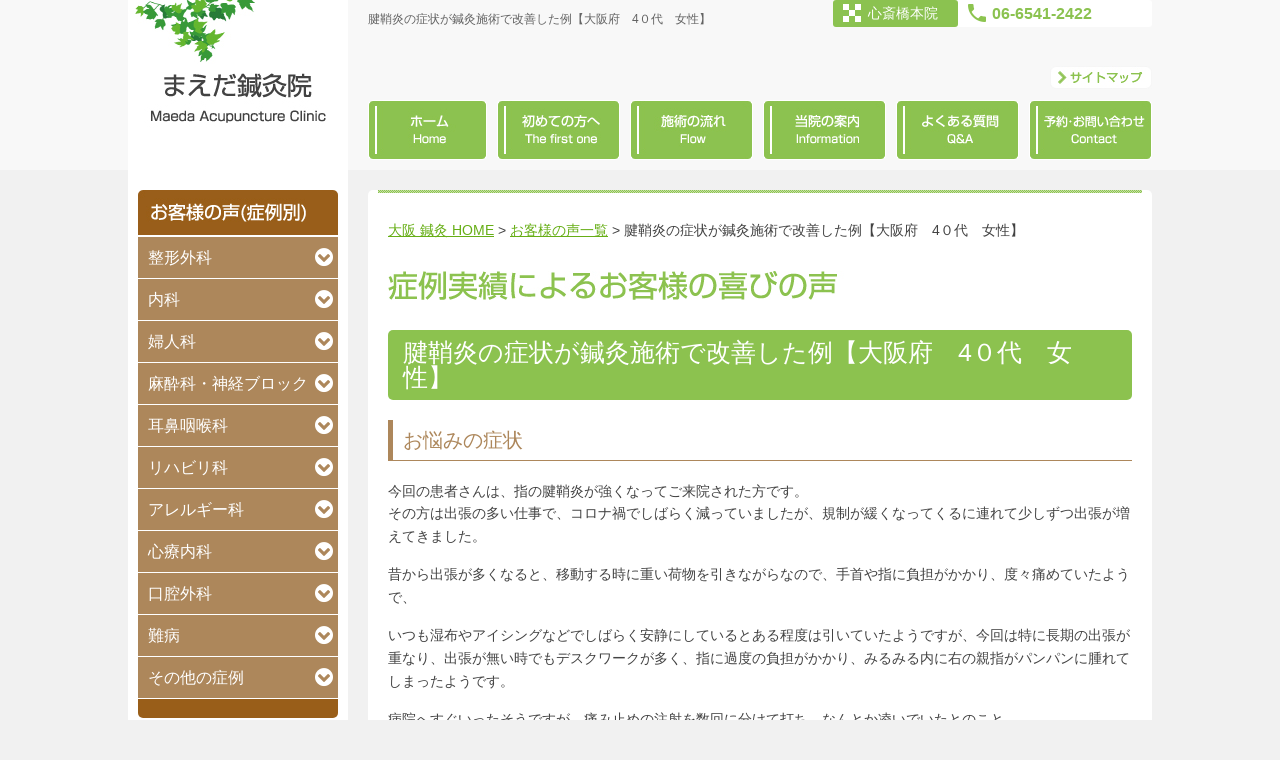

--- FILE ---
content_type: text/html; charset=UTF-8
request_url: http://www.maedashinkyuuin.com/voice/3329
body_size: 9047
content:
<!DOCTYPE html>
<html lang="ja">
<head><!-- sakura -->
<!-- Google Tag Manager -->
<script>(function(w,d,s,l,i){w[l]=w[l]||[];w[l].push({'gtm.start':
new Date().getTime(),event:'gtm.js'});var f=d.getElementsByTagName(s)[0],
j=d.createElement(s),dl=l!='dataLayer'?'&l='+l:'';j.async=true;j.src=
'https://www.googletagmanager.com/gtm.js?id='+i+dl;f.parentNode.insertBefore(j,f);
})(window,document,'script','dataLayer','GTM-PH6R7FS');</script>
<!-- End Google Tag Manager -->
<meta charset="utf-8">
<!--[if IE]><meta http-equiv='X-UA-Compatible' content='IE=edge,chrome=1'><![endif]-->
<title>腱鞘炎の症状が鍼灸施術で改善した例【大阪府　4０代　女性】 大阪で鍼灸治療をお探しなら【まえだ鍼灸院】心斎橋</title>


<meta name="description" content="腱鞘炎の症状が鍼灸施術で改善した例【大阪府　4０代　女性】　鍼治療で部部的な治療だけでなく、トータルでケアができる鍼灸院です。口コミや圧倒的な顧客満足度からリピーターが続出しており、お客様から喜びの声を多く頂いております。大阪の上本町や四ツ橋、心斎橋、谷町六丁目、守口で鍼灸をお探しなら鍼灸治療専門のまえだ鍼灸院に、まずは気軽にご相談下さい。" />
<meta name="keywords" content="鍼灸,大阪,鍼灸治療,鍼治療,腰痛,美顔鍼,上本町,心斎橋,谷町六丁目,谷町6丁目,守口,まえだ鍼灸院" />
<meta http-equiv="content-style-type" content="text/css" />
<meta http-equiv="content-script-type" content="text/javascript" />
<!-- Google Tag Manager -->

<script>(function(w,d,s,l,i){w[l]=w[l]||[];w[l].push({'gtm.start':

new Date().getTime(),event:'gtm.js'});var f=d.getElementsByTagName(s)[0],

j=d.createElement(s),dl=l!='dataLayer'?'&l='+l:'';j.async=true;j.src=

'https://www.googletagmanager.com/gtm.js?id='+i+dl;f.parentNode.insertBefore(j,f);

})(window,document,'script','dataLayer','GTM-PWX5KC');</script>

<!-- End Google Tag Manager -->
<link rel="alternate" type="application/rss+xml" title="大阪で鍼灸治療をお探しなら【まえだ鍼灸院】心斎橋（RSS 2.0）" href="https://www.maedashinkyuuin.com/feed" />
<link rel="alternate" type="application/atom+xml" title="大阪で鍼灸治療をお探しなら【まえだ鍼灸院】心斎橋（Atom）" href="https://www.maedashinkyuuin.com/feed/atom" />
<link href="http://www.maedashinkyuuin.com/wp-content/themes/doke/css/font-awesome.css" rel="stylesheet">
<link href="http://www.maedashinkyuuin.com/wp-content/themes/doke/css/slick.css" rel="stylesheet">
<link href="http://www.maedashinkyuuin.com/wp-content/themes/doke/css/slick-theme.css" rel="stylesheet">
<link href="http://www.maedashinkyuuin.com/wp-content/themes/doke/css/common.css" rel="stylesheet" type="text/css" />
<link href="http://www.maedashinkyuuin.com/wp-content/themes/doke/css/page.css" rel="stylesheet" type="text/css" />
<script type="text/javascript" src="http://www.maedashinkyuuin.com/wp-content/themes/doke/js/jquery-1.11.0.min.js"></script>
<script type="text/javascript" src="http://www.maedashinkyuuin.com/wp-content/themes/doke/js/slick.min.js"></script>
<script type="text/javascript" src="http://www.maedashinkyuuin.com/wp-content/themes/doke/js/modernizr.custom.12691.js"></script>
<script type="text/javascript">
  $(function() {
    $('.slider').slick({
        dots: false,
        infinite: true,
        autoplay: true,
        autoplaySpeed: 4000,
        speed: 1000,
        slidesToShow: 1,
        adaptiveHeight: true,
        accessibility:true,
        arrows: true,
        prevArrow: '<img src="http://www.maedashinkyuuin.com/wp-content/themes/doke/images/common/prev.png" class="slide-arrow prev-arrow">',
        nextArrow: '<img src="http://www.maedashinkyuuin.com/wp-content/themes/doke/images/common/next.png" class="slide-arrow next-arrow">'
      });
  });
</script>
<!--[if lt IE 9]>
	<script src="http://www.maedashinkyuuin.com/wp-content/themes/doke/js/html5shiv.js"></script>
<![endif]-->
<!--[if gte IE 9]>
	<style type="text/css">
    .gradient {
       filter: none;
    }
	</style>
<![endif]-->
<link rel='dns-prefetch' href='//s.w.org' />
		<script type="text/javascript">
			window._wpemojiSettings = {"baseUrl":"https:\/\/s.w.org\/images\/core\/emoji\/11\/72x72\/","ext":".png","svgUrl":"https:\/\/s.w.org\/images\/core\/emoji\/11\/svg\/","svgExt":".svg","source":{"concatemoji":"http:\/\/www.maedashinkyuuin.com\/wp-includes\/js\/wp-emoji-release.min.js?ver=5.0.22"}};
			!function(e,a,t){var n,r,o,i=a.createElement("canvas"),p=i.getContext&&i.getContext("2d");function s(e,t){var a=String.fromCharCode;p.clearRect(0,0,i.width,i.height),p.fillText(a.apply(this,e),0,0);e=i.toDataURL();return p.clearRect(0,0,i.width,i.height),p.fillText(a.apply(this,t),0,0),e===i.toDataURL()}function c(e){var t=a.createElement("script");t.src=e,t.defer=t.type="text/javascript",a.getElementsByTagName("head")[0].appendChild(t)}for(o=Array("flag","emoji"),t.supports={everything:!0,everythingExceptFlag:!0},r=0;r<o.length;r++)t.supports[o[r]]=function(e){if(!p||!p.fillText)return!1;switch(p.textBaseline="top",p.font="600 32px Arial",e){case"flag":return s([55356,56826,55356,56819],[55356,56826,8203,55356,56819])?!1:!s([55356,57332,56128,56423,56128,56418,56128,56421,56128,56430,56128,56423,56128,56447],[55356,57332,8203,56128,56423,8203,56128,56418,8203,56128,56421,8203,56128,56430,8203,56128,56423,8203,56128,56447]);case"emoji":return!s([55358,56760,9792,65039],[55358,56760,8203,9792,65039])}return!1}(o[r]),t.supports.everything=t.supports.everything&&t.supports[o[r]],"flag"!==o[r]&&(t.supports.everythingExceptFlag=t.supports.everythingExceptFlag&&t.supports[o[r]]);t.supports.everythingExceptFlag=t.supports.everythingExceptFlag&&!t.supports.flag,t.DOMReady=!1,t.readyCallback=function(){t.DOMReady=!0},t.supports.everything||(n=function(){t.readyCallback()},a.addEventListener?(a.addEventListener("DOMContentLoaded",n,!1),e.addEventListener("load",n,!1)):(e.attachEvent("onload",n),a.attachEvent("onreadystatechange",function(){"complete"===a.readyState&&t.readyCallback()})),(n=t.source||{}).concatemoji?c(n.concatemoji):n.wpemoji&&n.twemoji&&(c(n.twemoji),c(n.wpemoji)))}(window,document,window._wpemojiSettings);
		</script>
		<style type="text/css">
img.wp-smiley,
img.emoji {
	display: inline !important;
	border: none !important;
	box-shadow: none !important;
	height: 1em !important;
	width: 1em !important;
	margin: 0 .07em !important;
	vertical-align: -0.1em !important;
	background: none !important;
	padding: 0 !important;
}
</style>
<link rel='stylesheet' id='wp-block-library-css'  href='http://www.maedashinkyuuin.com/wp-includes/css/dist/block-library/style.min.css?ver=5.0.22' type='text/css' media='all' />
<link rel='stylesheet' id='wp-pagenavi-css'  href='http://www.maedashinkyuuin.com/wp-content/plugins/wp-pagenavi/pagenavi-css.css?ver=2.70' type='text/css' media='all' />
<link rel='https://api.w.org/' href='https://www.maedashinkyuuin.com/wp-json/' />
<link rel="alternate" type="application/json+oembed" href="https://www.maedashinkyuuin.com/wp-json/oembed/1.0/embed?url=https%3A%2F%2Fwww.maedashinkyuuin.com%2Fvoice%2F3329" />
<link rel="alternate" type="text/xml+oembed" href="https://www.maedashinkyuuin.com/wp-json/oembed/1.0/embed?url=https%3A%2F%2Fwww.maedashinkyuuin.com%2Fvoice%2F3329&#038;format=xml" />
	<script type="text/javascript" src="http://maps.google.com/maps/api/js?sensor=false"></script>
	<style type="text/css">
        .entry-content img {max-width: 100000%; /* override */}
    </style> 
	<script>
  (function(i,s,o,g,r,a,m){i['GoogleAnalyticsObject']=r;i[r]=i[r]||function(){
  (i[r].q=i[r].q||[]).push(arguments)},i[r].l=1*new Date();a=s.createElement(o),
  m=s.getElementsByTagName(o)[0];a.async=1;a.src=g;m.parentNode.insertBefore(a,m)
  })(window,document,'script','//www.google-analytics.com/analytics.js','ga');

  ga('create', 'UA-65042796-1', 'auto');
  ga('send', 'pageview');

</script></head>
<body id="top">
<!-- Google Tag Manager (noscript) -->
<noscript><iframe src="https://www.googletagmanager.com/ns.html?id=GTM-PH6R7FS" height="0" width="0" style="display:none;visibility:hidden"></iframe></noscript>
<!-- End Google Tag Manager (noscript) -->
<!-- Google Tag Manager (noscript) -->

<noscript><iframe src="https://www.googletagmanager.com/ns.html?id=GTM-PWX5KC" height="0" width="0" style="display:none;visibility:hidden"></iframe></noscript>

<!-- End Google Tag Manager (noscript) -->
<!--▼header start▼-->
<div id="header">
  <header>
	<h1>
    腱鞘炎の症状が鍼灸施術で改善した例【大阪府　4０代　女性】<br />
          </h1>
    <p id="logo"><a href="https://www.maedashinkyuuin.com"><img src="http://www.maedashinkyuuin.com/wp-content/themes/doke/images/common/logo.jpg" alt="Maeda Acupuncture Clinic まえだ鍼灸院" /></a></p>
    <ul id="header_navi">
      <li class="h_navi02"><a href="https://www.maedashinkyuuin.com/sitemaps"><img src="http://www.maedashinkyuuin.com/wp-content/themes/doke/images/common/header-menu02.jpg" alt="サイトマップ" /></a></li>
    </ul>
    <div class="header-contact-wrap">
      <dl class="header-contact">
        <dt>心斎橋本院</dt>
        <dd>06-6541-2422</dd>
      </dl>
    </div>
    <!--▼navi start▼-->
    <nav>
      <ul>
        <li class="navi01"><a href="https://www.maedashinkyuuin.com/">ホーム</a></li>
        <li class="navi02"><a href="https://www.maedashinkyuuin.com/first">初めての方へ</a></li>
        <li class="navi03"><a href="https://www.maedashinkyuuin.com/flow">施術の流れ</a></li>
        <li class="navi04"><a href="https://www.maedashinkyuuin.com/clinic-info">当院の案内 </a></li>
        <li class="navi05"><a href="https://www.maedashinkyuuin.com/faq">よくある質問</a></li>
        <li class="navi06"><a href="https://www.maedashinkyuuin.com/contact">予約・お問い合わせ</a></li>
      </ul>
    </nav>
    <!--▲navi end▲-->
  </header>
</div>
<!--▲header end▲-->
<!--▼container start▼-->
<div id="container" class="clearfix">
  <!--▼right start▼-->
  <div id="right">
    <article id="voice" class="box">
      <div class="breadcrumbs">
    <!-- Breadcrumb NavXT 5.2.2 -->
<span property="itemListElement" typeof="ListItem"><a property="item" title="大阪で鍼灸治療をお探しなら【まえだ鍼灸院】心斎橋." href="https://www.maedashinkyuuin.com"><span property="name">大阪 鍼灸 HOME</span></a></span> &gt; <span property="itemListElement" typeof="ListItem"><a property="item" title="お客様の声一覧." href="https://www.maedashinkyuuin.com/voice" class="post post-voice-archive"><span property="name">お客様の声一覧</span></a></span> &gt; <span property="itemListElement" typeof="ListItem"><span property="name">腱鞘炎の症状が鍼灸施術で改善した例【大阪府　4０代　女性】</span></span>      </div>
      <h2><img src="http://www.maedashinkyuuin.com/wp-content/themes/doke/images/page/h2-voice.jpg" alt="症例実績によるお客様の喜びの声"></h2>
		<h3>腱鞘炎の症状が鍼灸施術で改善した例【大阪府　4０代　女性】</h3>
	<h4>お悩みの症状</h4>
	今回の患者さんは、指の腱鞘炎が強くなってご来院された方です。
<p/>
その方は出張の多い仕事で、コロナ禍でしばらく減っていましたが、規制が緩くなってくるに連れて少しずつ出張が増えてきました。
<p>
昔から出張が多くなると、移動する時に重い荷物を引きながらなので、手首や指に負担がかかり、度々痛めていたようで、
<p>
いつも湿布やアイシングなどでしばらく安静にしているとある程度は引いていたようですが、今回は特に長期の出張が重なり、出張が無い時でもデスクワークが多く、指に過度の負担がかかり、みるみる内に右の親指がパンパンに腫れてしまったようです。
<p/>
病院へすぐいったそうですが、痛み止めの注射を数回に分けて打ち、なんとか凌いでいたとのこと。
<p>
しかし、出張が入るにつれ、それだけでは効果が芳しくなくなり、
当院へ来院されました。	<h4>治療方法</h4>
	<p>1.カウンセリング・検査</p>
<p>2.脈診、舌診、腹診で体の状態の把握・症状と照らし合わせる。</p>
<p>3.ハリの説明を治療前に行う</p>
<p>4.上向きで手足と頭に数本ハリを打つ</p>
<p>5.抜いてうつ伏せになり、背中にハリを打つ</p>	<h4>当院での治療後の患者様の感想</h4>
	今回の症例は、一見使いすぎによることで出ている症状のように見えますが、
実はこの時期特有のものです。
<p>
日本は高温多湿の気候のため、梅雨や台風が多くなる時期は、湿気が非常に多くなります。
<p>
実はこの「湿気」が、関節を腫らす要因になると東洋医学では昔から言われていて、
「湿邪　（しつじゃ）」と呼ばれます。
<p>
その気候による要因と、急に増えた出張での荷物の移動などが、関節が強く腫れた要因となります。
<p>
病院ではもちろん痛み止めの注射や、湿布などで炎症を引かすようにします。
また、アイシングなども状態によっては効果的ではあるのですが、
実際に炎症を起こしてしまっている靭帯などの組織には、効果が出るのに時間がかかってしまいます。
<p>
これは、回復を促すために血流を上げるということが難しいためです。
<p/>
当院の鍼灸施術では、状態に応じて、「炎症を取る施術」、「痛めている靭帯の再生能力を高める施術」、「痛くて使えないことで弱ってしまった筋力をつけていく施術」などを組み合わせて行うことで、早期に改善が見られます。
<p>
今回の様に、パンパンに腫れた状態で病院へかかると、症状が軽減しても、使うとまた痛めてというのを繰り返してしまうため、元通りになるのに1～2年ほどかかる場合がほとんどです。
<p>
当院では、上記の施術内容を組み合わせてしていくことにより、それを半分以上の期間で改善させていく事が可能となっています。
<p/>
もちろん、先程の「湿邪」というのが根本的な原因となっていることが多いため、その「湿邪」を取り除く施術と、影響を受けにくくするための免疫向上も同時にしていきます。
<p>
今回の患者さんは、3カ月程で痛みをほとんど感じなくなり、初回から半年ほどでほぼ元通りになりました。
<p/>
このように、西洋医学的・東洋医学的にしっかりと病態を把握して施術をしていくと、より早く改善していきます。			<div class="btn"><a class="clearfix" href="http://www.maedashinkyuuin.com/voice"><span>お客様の声一覧はこちら</span><i class="fa fa-chevron-circle-right"></i></a></div>
	<p class="note_ppc" style="clear:both;">※本ページに記載されている施術効果には個人差があります</p>
      <aside id="banner">
        <ul>
          <li><a href="http://www.maedashinkyuuin.com/menu"><img src="http://www.maedashinkyuuin.com/wp-content/themes/doke/images/page/banner-menu.jpg" alt="施術メニュー一覧"></a></li>
          <li><a href="http://www.maedashinkyuuin.com/flow"><img src="http://www.maedashinkyuuin.com/wp-content/themes/doke/images/page/banner-flow.jpg" alt="施術の流れ"></a></li>
          <li><a href="http://www.maedashinkyuuin.com/first"><img src="http://www.maedashinkyuuin.com/wp-content/themes/doke/images/page/banner-first.jpg" alt="初めての方へ"></a></li>
        </ul>
      </aside>
    </article>
</div>
<!--▲right end▲-->
  <!--▼left start▼-->
  <div id="left">
    <!--▼side-voice start▼-->
    <section id="s-voice">
      <h4><img src="http://www.maedashinkyuuin.com/wp-content/themes/doke/images/page/s-navi-voice.jpg" alt="お客様の声(症例別)"></h4>
      <dl class="acordion">
        <dt class="trigger ac-btn clearfix">整形外科<span class="right"><i class="fa fa-chevron-circle-down"></i></span></dt>
        <dd class="cont clearfix">
          <ul>
            <li><a href="http://www.maedashinkyuuin.com/voice/cat01/cat01-01"><i class="fa fa-chevron-right"></i>腰痛</a></li>
            <li><a href="http://www.maedashinkyuuin.com/voice/cat01/cat01-02"><i class="fa fa-chevron-right"></i>肩こり</a></li>
            <li><a href="http://www.maedashinkyuuin.com/voice/cat01/cat01-03"><i class="fa fa-chevron-right"></i>膝痛</a></li>
            <li><a href="http://www.maedashinkyuuin.com/voice/cat01/cat01-04"><i class="fa fa-chevron-right"></i>ぎっくり腰</a></li>
            <li><a href="http://www.maedashinkyuuin.com/voice/cat01/cat01-05"><i class="fa fa-chevron-right"></i>五十肩</a></li>
            <li><a href="http://www.maedashinkyuuin.com/voice/cat01/cat01-06"><i class="fa fa-chevron-right"></i>肘痛<span>(ゴルフ肘・テニス肘・野球肘)</span></a></li>
            <li><a href="http://www.maedashinkyuuin.com/voice/cat01/cat01-07"><i class="fa fa-chevron-right"></i>腱鞘炎</a></li>
            <li><a href="http://www.maedashinkyuuin.com/voice/cat01/cat01-08"><i class="fa fa-chevron-right"></i>寝違い</a></li>
            <li><a href="http://www.maedashinkyuuin.com/voice/cat01/cat01-09"><i class="fa fa-chevron-right"></i>ヘルニア</a></li>
            <li><a href="http://www.maedashinkyuuin.com/voice/cat01/cat01-10"><i class="fa fa-chevron-right"></i>脊柱管狭窄症</a></li>
          </ul>
        </dd>
        <dt class="trigger ac-btn clearfix">内科<span class="right"><i class="fa fa-chevron-circle-down"></i></span></dt>
        <dd class="cont clearfix">
          <ul>
            <li><a href="http://www.maedashinkyuuin.com/voice/cat02/cat02-01"><i class="fa fa-chevron-right"></i>胃痛</a></li>
            <li><a href="http://www.maedashinkyuuin.com/voice/cat02/cat02-02"><i class="fa fa-chevron-right"></i>胃もたれ</a></li>
            <li><a href="http://www.maedashinkyuuin.com/voice/cat02/cat02-03"><i class="fa fa-chevron-right"></i>胃潰瘍</a></li>
            <li><a href="http://www.maedashinkyuuin.com/voice/cat02/cat02-04"><i class="fa fa-chevron-right"></i>便秘</a></li>
            <li><a href="http://www.maedashinkyuuin.com/voice/cat02/cat02-05"><i class="fa fa-chevron-right"></i>下痢</a></li>
            <li><a href="http://www.maedashinkyuuin.com/voice/cat02/cat02-06"><i class="fa fa-chevron-right"></i>風邪</a></li>
            <li><a href="http://www.maedashinkyuuin.com/voice/cat02/cat02-07"><i class="fa fa-chevron-right"></i>胃腸炎</a></li>
            <li><a href="http://www.maedashinkyuuin.com/voice/cat02/cat02-08"><i class="fa fa-chevron-right"></i>高血圧</a></li>
            <li><a href="http://www.maedashinkyuuin.com/voice/cat02/cat02-09"><i class="fa fa-chevron-right"></i>胃下垂</a></li>
            <li><a href="http://www.maedashinkyuuin.com/voice/cat02/cat02-10"><i class="fa fa-chevron-right"></i>糖尿</a></li>
            <li><a href="http://www.maedashinkyuuin.com/voice/cat02/cat02-11"><i class="fa fa-chevron-right"></i>痔・脱肛</a></li>
          </ul>
        </dd>
        <dt class="trigger ac-btn clearfix">婦人科<span class="right"><i class="fa fa-chevron-circle-down"></i></span></dt>
        <dd class="cont clearfix">
          <ul>
            <li><a href="http://www.maedaplaza.net/voice/" target="_blank"><i class="fa fa-chevron-right"></i>まえだ鍼灸院の<span class="line2">婦人科専門サイトへ</span></a></li>
          </ul>
        </dd>
        <dt class="trigger ac-btn clearfix">麻酔科・神経ブロック<span class="right"><i class="fa fa-chevron-circle-down"></i></span></dt>
        <dd class="cont clearfix">
          <ul>
            <li><a href="http://www.maedashinkyuuin.com/voice/cat04/cat04-01"><i class="fa fa-chevron-right"></i>坐骨神経痛</a></li>
            <li><a href="http://www.maedashinkyuuin.com/voice/cat04/cat04-02"><i class="fa fa-chevron-right"></i>肋間神経痛</a></li>
            <li><a href="http://www.maedashinkyuuin.com/voice/cat04/cat04-03"><i class="fa fa-chevron-right"></i>三叉神経痛</a></li>
            <li><a href="http://www.maedashinkyuuin.com/voice/cat04/cat04-04"><i class="fa fa-chevron-right"></i>顔面麻痺</a></li>
            <li><a href="http://www.maedaplaza.com/voices" target="_blank"><i class="fa fa-chevron-right"></i>頭痛はまえだ鍼灸院の<span class="line2">頭痛専門サイトへ</span></a></li>
          </ul>
        </dd>
        <dt class="trigger ac-btn clearfix">耳鼻咽喉科<span class="right"><i class="fa fa-chevron-circle-down"></i></span></dt>
        <dd class="cont clearfix">
          <ul>
            <li><a href="http://www.maedashinkyuuin.com/voice/cat05/cat05-01"><i class="fa fa-chevron-right"></i>耳鳴り</a></li>
            <li><a href="http://www.maedashinkyuuin.com/voice/cat05/cat05-02"><i class="fa fa-chevron-right"></i>難聴</a></li>
            <li><a href="http://www.maedashinkyuuin.com/voice/cat05/cat05-03"><i class="fa fa-chevron-right"></i>めまい</a></li>
            <li><a href="http://www.maedashinkyuuin.com/voice/cat05/cat05-04"><i class="fa fa-chevron-right"></i>メニエール</a></li>
            <li><a href="http://www.maedashinkyuuin.com/voice/cat05/cat05-05"><i class="fa fa-chevron-right"></i>ちくのう</a></li>
            <li><a href="http://www.maedashinkyuuin.com/voice/cat05/cat05-06"><i class="fa fa-chevron-right"></i>眼精疲労</a></li>
            <li><a href="http://www.maedashinkyuuin.com/voice/cat05/cat05-07"><i class="fa fa-chevron-right"></i>ドライアイ</a></li>
          </ul>
        </dd>
        <dt class="trigger ac-btn clearfix">リハビリ科<span class="right"><i class="fa fa-chevron-circle-down"></i></span></dt>
        <dd class="cont clearfix">
          <ul>
            <li><a href="http://www.maedashinkyuuin.com/voice/cat06/cat06-01"><i class="fa fa-chevron-right"></i>脳卒中/脳梗塞/<span class="line2">脳溢血(脳血管障害)後遺症</span></a></li>
            <li><a href="http://www.maedashinkyuuin.com/voice/cat06/cat06-02"><i class="fa fa-chevron-right"></i>手術後のリハビリ<span class="line2">早期回復(ヘルニア/胃がん手術等)</span></a></li>
          </ul>
        </dd>
        <dt class="trigger ac-btn clearfix">アレルギー科<span class="right"><i class="fa fa-chevron-circle-down"></i></span></dt>
        <dd class="cont clearfix">
          <ul>
            <li><a href="http://www.maedashinkyuuin.com/voice/cat07/cat07-01"><i class="fa fa-chevron-right"></i>リウマチ</a></li>
            <li><a href="http://www.maedashinkyuuin.com/voice/cat07/cat07-02"><i class="fa fa-chevron-right"></i>鼻炎</a></li>
            <li><a href="http://www.maedashinkyuuin.com/voice/cat07/cat07-03"><i class="fa fa-chevron-right"></i>アトピー</a></li>
            <li><a href="http://www.maedashinkyuuin.com/voice/cat07/cat07-04"><i class="fa fa-chevron-right"></i>膠原病</a></li>
            <li><a href="http://www.maedashinkyuuin.com/voice/cat07/cat07-05"><i class="fa fa-chevron-right"></i>ぜんそく</a></li>
            <li><a href="http://www.maedashinkyuuin.com/voice/cat07/cat07-06"><i class="fa fa-chevron-right"></i>クローン病</a></li>
          </ul>
        </dd>
        <dt class="trigger ac-btn clearfix">心療内科<span class="right"><i class="fa fa-chevron-circle-down"></i></span></dt>
        <dd class="cont clearfix">
          <ul>
            <li><a href="http://www.maedashinkyuuin.com/voice/cat08/cat08-01"><i class="fa fa-chevron-right"></i>うつ病</a></li>
            <li><a href="http://www.maedashinkyuuin.com/voice/cat08/cat08-02"><i class="fa fa-chevron-right"></i>パニック障害</a></li>
            <li><a href="http://www.maedashinkyuuin.com/voice/cat08/cat08-03"><i class="fa fa-chevron-right"></i>不眠</a></li>
            <li><a href="http://www.maedashinkyuuin.com/voice/cat08/cat08-04"><i class="fa fa-chevron-right"></i>自律神経失調症</a></li>
          </ul>
        </dd>
        <dt class="trigger ac-btn clearfix">口腔外科<span class="right"><i class="fa fa-chevron-circle-down"></i></span></dt>
        <dd class="cont clearfix">
          <ul>
            <li><a href="http://www.maedashinkyuuin.com/voice/cat09/cat09-01"><i class="fa fa-chevron-right"></i>顎関節症</a></li>
            <li><a href="http://www.maedashinkyuuin.com/voice/cat09/cat09-02"><i class="fa fa-chevron-right"></i>味覚障害</a></li>
            <li><a href="http://www.maedashinkyuuin.com/voice/cat09/cat09-03"><i class="fa fa-chevron-right"></i>ドライマウス</a></li>
          </ul>
        </dd>
        <dt class="trigger ac-btn clearfix">難病<span class="right"><i class="fa fa-chevron-circle-down"></i></span></dt>
        <dd class="cont clearfix">
          <ul>
            <li><a href="http://www.maedashinkyuuin.com/voice/cat10/cat10-01"><i class="fa fa-chevron-right"></i>パーキンソン病(症候群)</a></li>
            <li><a href="http://www.maedashinkyuuin.com/voice/cat10/cat10-02"><i class="fa fa-chevron-right"></i>過敏性腸炎/過敏性腸症候群</a></li>
          </ul>
        </dd>
		<dt class="trigger ac-btn clearfix">その他の症例<span class="right"><i class="fa fa-chevron-circle-down"></i></span></dt>
        <dd class="cont clearfix">
          <ul>
            <li><a href="http://www.maedashinkyuuin.com/voice/cat11/cat11-01"><i class="fa fa-chevron-right"></i>その他の症例</a></li>
            
          </ul>
        </dd>
      </dl>
    </section>
    <!--▲side-voice end▲-->
    <p class="banner"><a href="https://www.maedashinkyuuin.com/campaign"><img src="http://www.maedashinkyuuin.com/wp-content/themes/doke/images/common/banner-s01.jpg" alt="初回限定キャンペーン実施中！"></a></p>
    <p class="banner"><a href="https://www.maedashinkyuuin.com/topics"><img src="http://www.maedashinkyuuin.com/wp-content/themes/doke/images/common/topics_bnr.png" alt="まえだ鍼灸院限定！お役立ちコンテンツ配信中"></a></p>
<!--▼side-menu start▼-->
    <section id="s-menu">
      <h4><img src="http://www.maedashinkyuuin.com/wp-content/themes/doke/images/common/s-navi-menu.jpg" alt="施術メニュー"></h4>
      <dl class="acordion">
        <dt class="trigger ac-btn clearfix">整形外科<span class="right"><i class="fa fa-chevron-circle-down"></i></span></dt>
        <dd class="cont clearfix">
          <ul>
            <li><a href="https://www.maedashinkyuuin.com/menu/cat01-01"><i class="fa fa-chevron-right"></i>腰痛</a></li>
            <li><a href="https://www.maedashinkyuuin.com/menu/cat01-02"><i class="fa fa-chevron-right"></i>肩こり</a></li>
            <li><a href="https://www.maedashinkyuuin.com/menu/cat01-03"><i class="fa fa-chevron-right"></i>膝痛</a></li>
            <li><a href="https://www.maedashinkyuuin.com/menu/cat01-04"><i class="fa fa-chevron-right"></i>ぎっくり腰</a></li>
            <li><a href="https://www.maedashinkyuuin.com/menu/cat01-05"><i class="fa fa-chevron-right"></i>五十肩</a></li>
            <li><a href="https://www.maedashinkyuuin.com/menu/cat01-06"><i class="fa fa-chevron-right"></i>肘痛<span>(ゴルフ肘・テニス肘・野球肘)</span></a></li>
            <li><a href="https://www.maedashinkyuuin.com/menu/cat01-07"><i class="fa fa-chevron-right"></i>腱鞘炎</a></li>
            <li><a href="https://www.maedashinkyuuin.com/menu/cat01-08"><i class="fa fa-chevron-right"></i>寝違い</a></li>
            <li><a href="https://www.maedashinkyuuin.com/menu/cat01-09"><i class="fa fa-chevron-right"></i>ヘルニア</a></li>
            <li><a href="https://www.maedashinkyuuin.com/menu/cat01-10"><i class="fa fa-chevron-right"></i>脊柱管狭窄症</a></li>
          </ul>
        </dd>
        <dt class="trigger ac-btn clearfix">内科<span class="right"><i class="fa fa-chevron-circle-down"></i></span></dt>
        <dd class="cont clearfix">
          <ul>
            <li><a href="https://www.maedashinkyuuin.com/menu/cat02-01"><i class="fa fa-chevron-right"></i>胃痛</a></li>
            <li><a href="https://www.maedashinkyuuin.com/menu/cat02-02"><i class="fa fa-chevron-right"></i>胃もたれ</a></li>
            <li><a href="https://www.maedashinkyuuin.com/menu/cat02-03"><i class="fa fa-chevron-right"></i>胃潰瘍</a></li>
            <li><a href="https://www.maedashinkyuuin.com/menu/cat02-04"><i class="fa fa-chevron-right"></i>便秘</a></li>
            <li><a href="https://www.maedashinkyuuin.com/menu/cat02-05"><i class="fa fa-chevron-right"></i>下痢</a></li>
            <li><a href="https://www.maedashinkyuuin.com/menu/cat02-06"><i class="fa fa-chevron-right"></i>風邪</a></li>
            <li><a href="https://www.maedashinkyuuin.com/menu/cat02-07"><i class="fa fa-chevron-right"></i>胃腸炎</a></li>
            <li><a href="https://www.maedashinkyuuin.com/menu/cat02-08"><i class="fa fa-chevron-right"></i>高血圧</a></li>
            <li><a href="https://www.maedashinkyuuin.com/menu/cat02-09"><i class="fa fa-chevron-right"></i>胃下垂</a></li>
            <li><a href="https://www.maedashinkyuuin.com/menu/cat02-10"><i class="fa fa-chevron-right"></i>糖尿</a></li>
            <li><a href="https://www.maedashinkyuuin.com/menu/cat02-11"><i class="fa fa-chevron-right"></i>痔・脱肛</a></li>
          </ul>
        </dd>
        <dt class="trigger ac-btn clearfix">婦人科<span class="right"><i class="fa fa-chevron-circle-down"></i></span></dt>
        <dd class="cont clearfix">
          <ul>
            <li><a href="http://www.maedaplaza.net/" target="_blank"><i class="fa fa-chevron-right"></i>まえだ鍼灸院の<span class="line2">婦人科専門サイトへ</span></a></li>
          </ul>
        </dd>
        <dt class="trigger ac-btn clearfix">麻酔科・神経ブロック<span class="right"><i class="fa fa-chevron-circle-down"></i></span></dt>
        <dd class="cont clearfix">
          <ul>
            <li><a href="https://www.maedashinkyuuin.com/menu/cat04-01"><i class="fa fa-chevron-right"></i>坐骨神経痛</a></li>
            <li><a href="https://www.maedashinkyuuin.com/menu/cat04-02"><i class="fa fa-chevron-right"></i>肋間神経痛</a></li>
            <li><a href="https://www.maedashinkyuuin.com/menu/cat04-03"><i class="fa fa-chevron-right"></i>三叉神経痛</a></li>
            <li><a href="https://www.maedashinkyuuin.com/menu/cat04-04"><i class="fa fa-chevron-right"></i>顔面麻痺</a></li>
            <li><a href="http://www.maedaplaza.com/" target="_blank"><i class="fa fa-chevron-right"></i>頭痛はまえだ鍼灸院の<span class="line2">頭痛専門サイトへ</span></a></li>
          </ul>
        </dd>
        <dt class="trigger ac-btn clearfix">耳鼻咽喉科<span class="right"><i class="fa fa-chevron-circle-down"></i></span></dt>
        <dd class="cont clearfix">
          <ul>
            <li><a href="https://www.maedashinkyuuin.com/menu/cat05-01"><i class="fa fa-chevron-right"></i>耳鳴り</a></li>
            <li><a href="https://www.maedashinkyuuin.com/menu/cat05-02"><i class="fa fa-chevron-right"></i>難聴</a></li>
            <li><a href="https://www.maedashinkyuuin.com/menu/cat05-03"><i class="fa fa-chevron-right"></i>めまい</a></li>
            <li><a href="https://www.maedashinkyuuin.com/menu/cat05-04"><i class="fa fa-chevron-right"></i>メニエール</a></li>
            <li><a href="https://www.maedashinkyuuin.com/menu/cat05-05"><i class="fa fa-chevron-right"></i>ちくのう</a></li>
            <li><a href="https://www.maedashinkyuuin.com/menu/cat05-06"><i class="fa fa-chevron-right"></i>眼精疲労</a></li>
            <li><a href="https://www.maedashinkyuuin.com/menu/cat05-07"><i class="fa fa-chevron-right"></i>ドライアイ</a></li>
          </ul>
        </dd>
        <dt class="trigger ac-btn clearfix">リハビリ科<span class="right"><i class="fa fa-chevron-circle-down"></i></span></dt>
        <dd class="cont clearfix">
          <ul>
            <li><a href="https://www.maedashinkyuuin.com/menu/cat06-01"><i class="fa fa-chevron-right"></i>脳卒中/脳梗塞/<span class="line2">脳溢血(脳血管障害)後遺症</span></a></li>
            <li><a href="https://www.maedashinkyuuin.com/menu/cat06-02"><i class="fa fa-chevron-right"></i>手術後のリハビリ<span class="line2">早期回復(ヘルニア/胃がん手術等)</span></a></li>
          </ul>
        </dd>
        <dt class="trigger ac-btn clearfix">アレルギー科<span class="right"><i class="fa fa-chevron-circle-down"></i></span></dt>
        <dd class="cont clearfix">
          <ul>
            <li><a href="https://www.maedashinkyuuin.com/menu/cat07-01"><i class="fa fa-chevron-right"></i>リウマチ</a></li>
            <li><a href="https://www.maedashinkyuuin.com/menu/cat07-02"><i class="fa fa-chevron-right"></i>鼻炎</a></li>
            <li><a href="https://www.maedashinkyuuin.com/menu/cat07-03"><i class="fa fa-chevron-right"></i>アトピー</a></li>
            <li><a href="https://www.maedashinkyuuin.com/menu/cat07-04"><i class="fa fa-chevron-right"></i>膠原病</a></li>
            <li><a href="https://www.maedashinkyuuin.com/menu/cat07-05"><i class="fa fa-chevron-right"></i>ぜんそく</a></li>
            <li><a href="https://www.maedashinkyuuin.com/menu/cat07-06"><i class="fa fa-chevron-right"></i>クローン病</a></li>
          </ul>
        </dd>
        <dt class="trigger ac-btn clearfix">心療内科<span class="right"><i class="fa fa-chevron-circle-down"></i></span></dt>
        <dd class="cont clearfix">
          <ul>
            <li><a href="https://www.maedashinkyuuin.com/menu/cat08-01"><i class="fa fa-chevron-right"></i>うつ病</a></li>
            <li><a href="https://www.maedashinkyuuin.com/menu/cat08-02"><i class="fa fa-chevron-right"></i>パニック障害</a></li>
            <li><a href="https://www.maedashinkyuuin.com/menu/cat08-03"><i class="fa fa-chevron-right"></i>不眠</a></li>
            <li><a href="https://www.maedashinkyuuin.com/menu/cat08-04"><i class="fa fa-chevron-right"></i>自律神経失調症</a></li>
          </ul>
        </dd>
        <dt class="trigger ac-btn clearfix">口腔外科<span class="right"><i class="fa fa-chevron-circle-down"></i></span></dt>
        <dd class="cont clearfix">
          <ul>
            <li><a href="https://www.maedashinkyuuin.com/menu/cat09-01"><i class="fa fa-chevron-right"></i>顎関節症</a></li>
            <li><a href="https://www.maedashinkyuuin.com/menu/cat09-02"><i class="fa fa-chevron-right"></i>味覚障害</a></li>
            <li><a href="https://www.maedashinkyuuin.com/menu/cat09-03"><i class="fa fa-chevron-right"></i>ドライマウス</a></li>
          </ul>
        </dd>
        <dt class="trigger ac-btn clearfix">難病<span class="right"><i class="fa fa-chevron-circle-down"></i></span></dt>
        <dd class="cont clearfix">
          <ul>
            <li><a href="https://www.maedashinkyuuin.com/menu/cat10-01"><i class="fa fa-chevron-right"></i>パーキンソン病(症候群)</a></li>
            <li><a href="https://www.maedashinkyuuin.com/menu/cat10-02"><i class="fa fa-chevron-right"></i>過敏性腸炎/過敏性腸症候群</a></li>
          </ul>
        </dd>
      </dl>
    </section>
    <!--▲side-menu end▲-->
	<aside>
      <ul class="banner">
        <li><a href="https://www.maedashinkyuuin.com/voice"><img src="http://www.maedashinkyuuin.com/wp-content/themes/doke/images/common/banner-s02.jpg" alt="症例の実績によるお客様の喜びの声"></a></li>
        <li><a href="https://www.maedashinkyuuin.com/media"><img src="http://www.maedashinkyuuin.com/wp-content/themes/doke/images/common/banner-s03.jpg" alt="メディア掲載情報"></a></li>
        <li><a href="https://www.maedashinkyuuin.com/clinic-info#access01"><img src="http://www.maedashinkyuuin.com/wp-content/themes/doke/images/common/banner-s04.jpg" alt="当院へのアクセス"></a></li>
        <li><a href="http://ameblo.jp/maedasinkyuuin/" target="_blank"><img src="http://www.maedashinkyuuin.com/wp-content/themes/doke/images/common/banner-s05.jpg" alt="STAFF BLOG"></a></li>
        <li><a href="https://www.maedashinkyuuin.com/recruit"><img src="http://www.maedashinkyuuin.com/wp-content/themes/doke/images/common/banner-s06.jpg" alt="スタッフ募集中！"></a></li>
      </ul>
    </aside>
    <!--▼contact_area start▼-->
    <address>
      <h4><img src="http://www.maedashinkyuuin.com/wp-content/themes/doke/images/common/s-contact-title.jpg" alt="ご予約・お問い合わせ"></h4>
      <div id="s-contact">
        <h5><img src="http://www.maedashinkyuuin.com/wp-content/themes/doke/images/common/s-logo.jpg" alt="まえだ鍼灸院"></h5>
        <dl>
          <dt><img src="http://www.maedashinkyuuin.com/wp-content/themes/doke/images/common/s-clinic01.jpg" alt="心斎橋本院"></dt>
          <dd>〒550-0013<br>
            大阪市西区新町1-4-12<br>
            ホワイトドームプラザ地下 2F <span class="tel"><img src="http://www.maedashinkyuuin.com/wp-content/themes/doke/images/common/s-clinic01-tel.jpg" alt="TEL:06-6541-2422"></span>            営業時間 10:00～19:00<br>
            <span class="holiday">(日曜 10:00～18:00)</span>
            定休日　毎週月曜日・火曜日<br>
            <div class="studio_btn">
              <a href="https://www.maedashinkyuuin.com/shinsaibashi-honin">店舗詳細を見る</a>
            </div>
          </dd>
        </dl>
        <p class="mail">Mail(全院共通)<br>
          <a href="mailto:maedasinkyu@gmail.com">maedasinkyu@gmail.com</a></p>
        <div class="btn"><a class="clearfix" href="https://www.maedashinkyuuin.com/contact"><span>WEBでお問い合わせ</span><i class="fa fa-chevron-circle-right"></i></a></div>
      </div>
    </address>
    <!--▲contact_area end▲-->  </div>
  <!--▲left end▲-->
</div>
<!--▲container end▲-->
<!--▼footer_area start▼-->
<aside id="footer-sitemap">
  <div id="footer-navi" class="clearfix">
    <ul>
      <li><i class="fa fa-chevron-circle-right"></i><a href="https://www.maedashinkyuuin.com/">トップページ</a></li>
    </ul>
    <ul>
      <li><i class="fa fa-chevron-circle-right"></i><a href="https://www.maedashinkyuuin.com/menu">施術メニュー</a></li>
      <li><i class="fa fa-chevron-circle-right"></i><a href="https://www.maedashinkyuuin.com/flow">施術の流れ</a></li>
      <li><i class="fa fa-chevron-circle-right"></i><a href="https://www.maedashinkyuuin.com/voice">症例実績によるお客様の喜びの声</a></li>
      <li><i class="fa fa-chevron-circle-right"></i><a href="https://www.maedashinkyuuin.com/faq">よくある質問</a></li>
      <li><i class="fa fa-chevron-circle-right"></i><a href="https://www.maedashinkyuuin.com/topics">お役立ちコンテンツ</a></li>
    </ul>
    <ul>
      <li><i class="fa fa-chevron-circle-right"></i><a href="https://www.maedashinkyuuin.com/first">初めての方へ</a></li>
      <li><i class="fa fa-chevron-circle-right"></i><a href="https://www.maedashinkyuuin.com/campaign">初回限定キャンペーン</a></li>
      <li><i class="fa fa-chevron-circle-right"></i><a href="https://www.maedashinkyuuin.com/clinic-info">当院の案内</a></li>
      <li><i class="fa fa-chevron-circle-right"></i><a href="https://www.maedashinkyuuin.com/recruit">スタッフ募集</a></li>
    </ul>
    <ul class="margin0">
      <li><i class="fa fa-chevron-circle-right"></i><a href="https://www.maedashinkyuuin.com/news">新着情報一覧</a></li>
      <li><i class="fa fa-chevron-circle-right"></i><a href="https://www.maedashinkyuuin.com/media">メディア掲載情報</a></li>
      <li><i class="fa fa-chevron-circle-right"></i><a href="https://www.maedashinkyuuin.com/policy">プライバシーポリシー</a></li>
      <li><i class="fa fa-chevron-circle-right"></i><a href="https://www.maedashinkyuuin.com/link">リンク集</a></li>
      <li><i class="fa fa-chevron-circle-right"></i><a href="https://www.maedashinkyuuin.com/sitemaps">サイトマップ</a></li>
    </ul>
  </div>
</aside>
<footer>
  <div id="footer_box" class="clearfix">
    <div class="left">
      <h4><img src="http://www.maedashinkyuuin.com/wp-content/themes/doke/images/common/footer-logo.jpg" alt="まえだ鍼灸院" width="177" height="50" /></h4>
    </div>
    <div class="footer_contact">
      <div class="footer_contact_inner">
        <p>鍼灸で大阪なら鍼灸治療専門のまえだ鍼灸院</p>
        <dl>
          <dt>ご相談・お問い合わせはこちらから</dt>
          <dd>
            <a href="mailto:maedasinkyu@gmail.com"><span>MAIL</span>maedasinkyu@gmail.com</a>
            <a href="https://www.maedashinkyuuin.com/contact" class="footer_contact_btn">WEBで予約・お問い合わせ</a>
          </dd>
        </dl>
        <ul>
          <li>
            <a href="https://www.maedashinkyuuin.com/shinsaibashi-honin">
              <span class="clinic-name">心斎橋本院</span><span class="clinic-tel">TEL</span>06-6541-2422</a>
            <a href="https://www.maedashinkyuuin.com/shinsaibashi-honin#clinic-info" class="clinic-map-btn">MAP</a>
          </li>
        </ul>
        <p class="note_ppc">※本ページに記載されている施術効果には個人差があります</p>
      </div>
    </div>
    <!--▲right end▲-->
  </div>
  <!--▲footer_box end▲-->
  <div id="copy_box">
    <p id="copy">Copyright&copy; まえだ鍼灸院  All Rights Reserved.</p>
  </div>
</footer>
<div class="pagetop"><a href="#top"><i class="fa fa-arrow-up"></i><span>TOP</span></a></div>
<script type='text/javascript' src='http://www.maedashinkyuuin.com/wp-includes/js/wp-embed.min.js?ver=5.0.22'></script>
<script>
$(document).ready(function(){
$(".cont").css("display","none");
$(".trigger").click(function(){
if($("+.cont",this).css("display")=="none"){
$(this).addClass("active-cont");
$(this).removeClass("ac-btn");
$("+.cont",this).slideDown("normal");
}else{
$(this).removeClass("active-cont");
$(this).addClass("ac-btn");
$("+.cont",this).slideUp("normal");
}
});
});
</script>
<script>
$(document).ready(function() {
	var pagetop = $('.pagetop');
	$(window).scroll(function () {
		if ($(this).scrollTop() > 700) {
			pagetop.fadeIn();
		} else {
			pagetop.fadeOut();
		}
	});
	pagetop.click(function () {
		$('body, html').animate({ scrollTop: 0 }, 500);
		return false;
	});
});
</script>
</body>
</html>

--- FILE ---
content_type: text/css
request_url: http://www.maedashinkyuuin.com/wp-content/themes/doke/css/common.css
body_size: 5050
content:
/* ====================================
01.reset
02.layout
03.form elements
==================================== */

/* -------------------------------------
01.reset
-------------------------------------*/
* { margin: 0px;padding: 0px; }

html{
	width:100%;
	height:100%;
	overflow: scroll;
}

body {
	width:100%;
	margin: 0px;
	padding: 0px;
	color:#434343;
	background-color: #f1f1f1;
	font-family: "メイリオ", "Meiryo", verdana, "ヒラギノ角ゴ Pro W3", "Hiragino Kaku Gothic Pro", Osaka, "ＭＳ Ｐゴシック", "MS PGothic", Sans-Serif;
	font-size:14px;
	line-height: 1.5em;
	
}

input,
select {
	margin:0;
	padding:0;
 
}

img {
	border:none;
	vertical-align: top;
}

strong {
	font-weight:bold;
}

address {
	font-style: normal;
}

ul,ol,li  { list-style:none; }

	 
body,h1,h2,h3,h4,h5,h6,p,ul,ol,li,dl,dt,dd,table,div {
	margin: 0px;
	padding: 0px;
}


a img {
	border:none;
	vertical-align: top;
	opacity: 1.0;
	-webkit-transition: all 0.35s ease-in-out;
    -moz-transition: all 0.35s ease-in-out;
	transition: all 0.35s ease-in-out;
}

a:hover img {
	opacity: 0.7;
}


a{
	overflow: hidden;
	color:#66ae15;
}


a:link{
	text-decoration:underline;
}

a:visited{
	text-decoration:none;
}

a:hover{
	text-decoration:none;
}

a:focus {
   outline:none;
}


.clear {
	clear:both;
}

.clearfix:after{
	content:"."; /* 新しい要素を作る */
	dispdlay:block;/* ブロックレベル要素に */
	height: 0.1px;
	line-height: 0;
	clear:both;
	visibility:hidden;
	font-size: 0.1em;
} 

     

* html .clearfix {
  height: 1px;
  /*\*//*/
  height: auto;
  overflow: hidden;
  /**/
}


h1 {
	font-size: 12px;
	font-weight: normal;
	color: #636363;
	padding-top: 10px;
	padding-left: 0px;
	padding-bottom: 0px;
	line-height: 1.5em;
	padding-right: 5px;
	margin-top: 0px;
	margin-right: 0px;
	margin-bottom: 0px;
	margin-left: 240px;
}

h2 {
	margin-bottom: 30px;
}

p {
	margin-bottom: 15px;
	line-height: 1.7em;
}



h2 a:link,h3 a:link,h4 a:link {
	text-decoration: none;	
}
h2 a:visited,h3 a:visited,h4 a:visited {
	text-decoration: none;	
}
h2 a:hover,h3 a:hover,h4 a:hover {
	text-decoration: underline;	
}

table {
	border-collapse: collapse;
	border-spacing:0;
	margin-bottom: 30px;

}
table td {
	vertical-align: top;
}
table .valign_bottom {
	vertical-align: bottom;
}


pre {
    overflow: auto;
    white-space: normal;
	white-space: -moz-pdre-wrap; /* Mozilla */
    white-space: -pdre-wrap;     /* Opera 4-6 */
    white-space: -o-pdre-wrap;   /* Opera 7 */
    white-space: pdre-wrap;      /* CSS3 */
    word-wrap: break-word;      /* IE 5.5+ */
}

.box {
	border-radius: 5px;
	-moz-border-radius: 5px;
	-webkit-border-radius: 5px;
	-o-border-radius: 5px;
	-ms-border-radius: 5px;
	background-color: #FFFFFF;
	background-image: url(../images/common/box-bg.jpg);
	background-repeat: no-repeat;
	background-position: center top;
	padding-top: 30px;
	padding-right: 20px;
	padding-bottom: 20px;
	padding-left: 20px;
	margin-bottom: 20px;
}

.box02 .right {
	float: right;
	width: 404px;
}


.box02 .left {
	float: left;
	width: 320px;
	padding-right: 20px;
}


.box03 .right {
	float: right;
	width: 320px;
	padding-left: 20px;
}


.box03 .left {
	float: left;
	width: 404px;
}

.box04 .right {
	float: right;
	width: 194px;
	padding-left: 20px;
}


.box04 .left {
	float: left;
	width: 530px;
}

.btn {
	clear: both;
	float: right;
	margin-bottom:30px;
}


.btn_center {
	float: none;
	margin-right:auto;
	margin-left:auto;
	width: 30%;
	margin-bottom:30px;
}

.btn_center02 {
	float: none;
	margin-right:auto;
	margin-left:auto;
	width: 45%;
	margin-bottom:30px;
}

.btn a {
	display: block;
	border-radius: 5px;
	-moz-border-radius: 5px;
	-webkit-border-radius: 5px;
	-o-border-radius: 5px;
	-ms-border-radius: 5px;
	padding-left:10px;
	padding-right:10px;
	padding-top:8px;
	padding-bottom:8px;
	margin:0px;
	/*line-height: 1em;*/
	border: 1px solid #8cc24f;
	-webkit-transition: all 0.5s;
    -moz-transition: all 0.5s;
    transition: all 0.5s;
    text-decoration: none;
    text-align: center;
}

.btn a:link {
	color: #FFFFFF;
	background-color: #8cc24f;
}

.btn a:visited {
	color: #FFFFFF;
	background-color: #8cc24f;
}

.btn a:hover {
	color: #8cc24f;
	background-color: #ffffff;
}

.btn span {
	display: block;
	float: left;
	line-height:1em;
	font-size:16px;
	padding-top: 3px;
	margin-right: 10px;
}

.btn i {
	display: block;
	float: right;
	font-size:21px;
	line-height:1em;
}

.btn_center02 span {
	font-size:20px;
}


/* -------------------------------------
02.layout
------------------------------------- */

/* ----------------
header
---------------- */
#header {
	height: 170px;
	width: 100%;
	margin-right: auto;
	margin-left: auto;
	position: relative;
	margin-bottom: 0px;
	background-color: #f8f8f8;
}

#header header {
	height: 170px;
	width: 1024px;
	margin-right: auto;
	margin-left: auto;
	position: relative;
	margin-bottom: 0px;
}

#header_navi {
	height: 23px;
	/* width: 209px; */
	width: 102px;
	position: absolute;
	/* right: 330px; */
	right: 0;
	display: block;
	padding: 0px;
	margin: 0px;
	top: 66px;
	font-size: 0;
}

#header_navi li {
	display: inline-block;
	margin-right: 5px;
	background-repeat: no-repeat;
	height: 23px;
	width: 102px;
	font-size: 16px;
}

#header_navi li a {
	margin: 0px;
}

#header_navi li:last-child {
	margin-right: 0px;
}

.h_navi01 {
	background-image: url(../images/common/header-menu01-over.jpg);
}

.h_navi02 {
	background-image: url(../images/common/header-menu02-over.jpg);
}

#header_navi li a img {
	opacity: 1.0;
	-webkit-transition: all 0.4s ease-in-out;
    -moz-transition: all 0.4s ease-in-out;
	transition: all 0.4s ease-in-out;
}

#header_navi li a:hover img {
	opacity: 0.0;	
}



#logo {
	margin: 0px;
	height: 170px;
	width: 220px;
	left: 0px;
	position: absolute;
	top: 0px;
	background-color: #FFFFFF;
}

.header-contact-wrap {
	position: absolute;
	top: 0;
	right: 0;
}

.header-contact {
	display: flex;
	justify-content: space-between;
	background-color: white;
	border-radius: 3px;
	margin-bottom: 5px;
	line-height: 27px;
}

.header-contact dt {
	width: 90px;
	background-color: #8bc250;
	color: white;
	border-radius: 3px;
	position: relative;
	padding-left: 35px;
}
.header-contact dt:before {
	content: "";
	position: absolute;
	background-image: url(../images/common/ico-nav.png);
	width: 18px;
	height: 18px;
	left: 10px;
	top: 4px;
}

.header-contact dd {
	width: 160px;
	position: relative;
	color: #8bc250;
	font-size: 16px;
	font-weight: bold;
	padding-left: 34px;
}

.header-contact dd:before {
	content: "";
	position: absolute;
	background-image: url(../images/common/ico-nav-tel.png);
	width: 18px;
	height: 18px;
	left: 10px;
	top: 4px;
}

/*.header-contact dt,.header-contact dd {
	text-indent: -99999px;	
}*/

#header_contact01 {
	background-image: url(../images/common/header-tel01.jpg);
	right: 200px;
}

#header_contact02 {
	background-image: url(../images/common/header-tel02.jpg);
	right: 0px;
}



/* ----------------
navi
---------------- */
#header nav {
	height: 60px;
	width: 784px;
	position: absolute;
	right: 0px;
	bottom: 10px;
}

#header nav ul {
	font-size: 0;
	
}

#header nav li {
	display: inline-block;
	height: 60px;
	width: 123px;
	background-repeat: no-repeat;
	margin-right: 10px;
	font-size: 14px;
}

#header nav li:last-child {
	margin-right: 0px;
}

#header nav li a {
	display: block;
	height: 60px;
	width: 123px;
	text-indent: -99999px;
	background-repeat: no-repeat;
	background-position: left top;
	opacity: 1.0;
	-webkit-transition: all 0.4s ease-in-out;
    -moz-transition: all 0.4s ease-in-out;
	transition: all 0.4s ease-in-out;
}

#header nav li a:hover {
	opacity: 0.0;	
}


#header nav .navi01 {
	background-image: url(../images/common/navi01-over.jpg);
	width: 119px;
}

#header nav .navi01 a {
	background-image: url(../images/common/navi01.jpg);
	width: 119px;
	
	
}


#header nav .navi02 {
	background-image: url(../images/common/navi02-over.jpg);
}

#header nav .navi02 a {
	background-image: url(../images/common/navi02.jpg);	
}

#header nav .navi03 {
	background-image: url(../images/common/navi03-over.jpg);
}

#header nav .navi03 a {
	background-image: url(../images/common/navi03.jpg);
}


#header nav .navi04 {
	background-image: url(../images/common/navi04-over.jpg);
}

#header nav .navi04 a {
	background-image: url(../images/common/navi04.jpg);	
}


#header nav .navi05 {
	background-image: url(../images/common/navi05-over.jpg);
}

#header nav .navi05 a {
	background-image: url(../images/common/navi05.jpg);	
}

#header nav .navi06 {
	background-image: url(../images/common/navi06-over.jpg);
}

#header nav .navi06 a {
	background-image: url(../images/common/navi06.jpg);	
}

/* ----------------
container
---------------- */

#container {
	width: 1024px;
	margin-right: auto;
	margin-left: auto;
	xoverflow: hidden;
	background-image: url(../images/common/footer_bg.jpg);
	background-repeat: repeat-y;
}

#right {
	width: 784px;
	float: right;
	margin-left: 20px;
	padding-top: 20px;
}

#container #left {
	float: left;
	width: 200px;
	padding-right: 10px;
	padding-bottom: 0px;
	margin: 0px;
	padding-top: 20px;
	background-color: #FFFFFF;
	padding-left: 10px;
	xpadding-bottom: 32768px;
	xmargin-bottom: -32768px;
	padding-bottom: 20px;
}


/* ----------------
side
---------------- */

#left p.banner {
	margin-bottom: 10px;
}

#left ul.banner li {
	margin-bottom: 10px;
}

#left h4 {
	padding: 0px;
	border: none;
	margin-bottom: 0px;

}

#s-menu {
	border-bottom-left-radius: 5px;
	-moz-border-bottom-left-radius: 5px;
	-webkit-border-bottom-left-radius: 5px;
	-o-border-bottom-left-radius: 5px;
	-ms-border-bottom-left-radius: 5px;
	border-bottom-right-radius: 5px;
	-moz-border-bottom-right-radius: 5px;
	-webkit-border-bottom-right-radius: 5px;
	-o-border-bottom-right-radius: 5px;
	-ms-border-bottom-right-radius: 5px;
	padding-bottom: 19px;
	background-color: #26997b;
	margin-bottom: 10px;
}

#s-menu dl {
	background-color: #FFFFFF;
	padding-top: 2px;
}

#s-menu .acordion dt.trigger {
	background-color: #3db49a;
	font-size: 16px;
	color: #FFFFFF;
	padding-top: 10px;
	padding-right: 5px;
	padding-bottom: 10px;
	padding-left: 10px;
	cursor: pointer;
	border-bottom-width: 1px;
	border-bottom-style: solid;
	border-bottom-color: #FFFFFF;
}

#s-menu dt .right {
	display: inline-block;
	float: right;
}

#s-menu dt i {
	-webkit-transition: all 0.5s;    
	-moz-transition: all 0.5s;
	-o-transition: all 0.5s;
	-ms-transition: all 0.5s;
	transition: all 0.5s;
	font-size: 21px;
}

#s-menu .acordion .cont {
	padding: 0px;
	margin:0px;
}


#s-menu .active-cont i {
	-webkit-transform: rotate(-180deg);
	-moz-transform: rotate(-180deg);
	-o-transform: rotate(-180deg);
	-ms-transform: rotate(-180deg);
	transform: rotate(-180deg);
}

#s-menu li {
	border-bottom-width: 1px;
	border-bottom-style: dotted;
	border-bottom-color: #cccccc;
	margin: 0px;
	padding: 0px;
}

#s-menu li a {
	color: #434343;
	text-decoration: none;
	display: block;
	padding-top: 10px;
	padding-right: 5px;
	padding-bottom: 10px;
	padding-left: 7px;
	-webkit-transition: all 0.5s;    
	-moz-transition: all 0.5s;
	-o-transition: all 0.5s;
	-ms-transition: all 0.5s;
    transition: all 0.5s;
}

#s-menu span {
	font-size: 11px;
	display: inline-block;
	margin-left: 2px;
}

#s-menu li .line2 {
	font-size: 14px;
	margin-left: 14px;
}

#s-menu li .line2 span {
	font-size: 12px;
	display: inline;
}

#s-menu li i {
	color: #3db49a;
	margin-right: 5px;
	font-size: 12px;
	
}

.banner_area01 li img {
	vertical-align: top;
}

#s-menu li a:hover {
	background-color: #eff8f6;	
}


#s-contact {
	padding-top: 10px;
	padding-right: 9px;
	padding-bottom: 9px;
	padding-left: 9px;
	border-right-width: 1px;
	border-bottom-width: 1px;
	border-left-width: 1px;
	border-right-style: solid;
	border-bottom-style: solid;
	border-left-style: solid;
	border-right-color: #8cc24f;
	border-bottom-color: #8cc24f;
	border-left-color: #8cc24f;
	border-bottom-left-radius: 5px;
	-moz-border-bottom-left-radius: 5px;
	-webkit-border-bottom-left-radius: 5px;
	-o-border-bottom-left-radius: 5px;
	-ms-border-bottom-left-radius: 5px;
	border-bottom-right-radius: 5px;
	-moz-border-bottom-right-radius: 5px;
	-webkit-border-bottom-right-radius: 5px;
	-o-border-bottom-right-radius: 5px;
	-ms-border-bottom-right-radius: 5px;
	margin-bottom: 0px;
}

#s-contact h5 {
	line-height: 1em;
	margin-bottom: 15px;
}

#s-contact h5.s-logo02 {
	margin-top: 20px;
}

#s-contact dl {
}

#s-contact dt {
	line-height: 1em;
	margin-bottom: 7px;
}

#s-contact dd {
	border-bottom-width: 1px;
	border-bottom-style: solid;
	border-bottom-color: #8cc24f;
	font-size: 12px;
	line-height: 1.4em;
	margin-bottom: 10px;
	padding-bottom: 10px;
}

#s-contact .border-no {
	border: none;
	margin-bottom: 0px;
	padding-bottom: 0px;
}

#s-contact .tel {
	display: block;
	margin-top: 5px;
	margin-bottom: 5px;
}

#s-contact .holiday {
	display: block;
	margin-left: 48px;
}

#s-contact .time {
	display: block;
	margin-left: 48px;
}

#s-contact .mail {
	font-size: 12px;
}

#s-contact .mail a:link {
	text-decoration: none;	
}

#s-contact .mail a:visited {
	text-decoration: none;	
}

#s-contact .mail a:hover {
	text-decoration: underline;	
}


#s-contact .btn {
	clear: both;
	float: none;
	margin-bottom:0px;
	padding-right:0px;
}


#s-contact .btn a {
	padding-right:5px;
}


#s-contact .btn span {
	font-size:15px;
	padding-top: 3px;
	line-height: 1em;
	margin-right: 1px;
}

#s-contact .btn i {
	font-size:21px;
	line-height: 1em;
}

#s-contact .studio_btn {
	margin-top: 10px;
}

#s-contact .studio_btn a {
    background-color: #8bc250;
    border: 1px solid #8bc250;
    color: white;
    text-decoration: none;
    font-size: 16px;
    display: block;
    text-align: center;
    letter-spacing: .1em;
    font-weight: normal;
    line-height: 37px;
    border-radius: 5px;
    height: 35px;
	transition: all .3s ease-in;
	position: relative;
}

#s-contact .studio_btn a:hover {
	background-color: white;
	color: #8bc250;
	transition: all .3s ease-in;
}

#s-contact .studio_btn a::before {
	content: "";
	position: absolute;
	top: 8px;
	right: 5px;
	width: 18px;
	height: 18px;
	-webkit-border-radius: 50%;
	border-radius: 50%;
	background-color: #fff;
	transition: all .3s ease-in;
}

#s-contact .studio_btn a::after {
	content: "";
	position: absolute;
	right: 11px;
	top: 13px; 
	width: 5px;
	height: 5px;
	border-top: 3px solid #8bc250;
	border-right: 3px solid #8bc250;
	-webkit-transform: rotate(45deg);
	transform: rotate(45deg);
	transition: all .3s ease-in;
}

#s-contact .studio_btn a:hover::before {
	background-color: #8bc250;
	transition: all .3s ease-in;
}

#s-contact .studio_btn a:hover::after {
	border-top: 3px solid #fff;
	border-right: 3px solid #fff;
	transition: all .3s ease-in;
}

/* ----------------
footer
---------------- */

#footer_box .footer_contact {
	float: right;
	width: 784px;
	margin-left: 20px;		
}

#footer_box .footer_contact a {
	text-decoration: none;
	color: #8cc24f;
}

#footer_box .footer_contact p {
	margin-bottom: 10px;
}

#footer_box .footer_contact_inner {
	margin: 10px 0px 20px 0px;
}

#footer_box .footer_contact_inner dt {
	color: #8cc24f;
	font-size: 1.8rem;
	margin-bottom: 20px;
	padding-bottom: 10px;
	border-bottom: 1px solid #8cc24f;
}

#footer_box .footer_contact_inner dd {
	margin-bottom: 20px;
}

#footer_box .footer_contact_inner dd a {
	font-size: 1.6rem;
	margin-right: 30px;
}

#footer_box .footer_contact_inner dd a span {
	background-color: #8cc24f;
	color: #fff;
	padding: 0px 20px;
	border-radius: 5px;
	margin-right: 10px;
}

#footer_box .footer_contact_inner .footer_contact_btn {
	font-size: 1.2rem;
	border: 1px solid #8cc24f;
	background-color: #8cc24f;
	color: #fff;
	padding: 5px 20px;
	border-radius: 5px;
	margin-right: 0px;
	transition: all .3s;
}

#footer_box .footer_contact_inner .footer_contact_btn:hover {
	color: #8cc24f;
	background-color: #fff;
}

#footer_box .footer_contact_inner ul {
	background-color: #fff;
	padding: 20px;
	border-radius: 5px;
}

#footer_box .footer_contact_inner li {
	font-size: 1.4rem;
	margin-bottom: 15px;
	padding-bottom: 15px;
	border-bottom: 1px solid #C3E0AC;
	position: relative;
}

#footer_box .footer_contact_inner li:last-child {
	margin-bottom: 0px;
	padding-bottom: 0px;
	border-bottom: none;
}

#footer_box .clinic-name {
	display: inline-block;
	width: 130px;
	position: relative;
	padding-left: 30px;
}

#footer_box .clinic-name:before {
	content: "";
	position: absolute;
	background-image: url(../images/common/clinic_name_i.png);
	background-repeat: no-repeat;
	width: 24px;
	height: 24px;
	left: 0;
	top: 50%;
	margin-top: -14px;
}

#footer_box .clinic-tel {
	background-color: #8cc24f;
	color: #fff;
	border-radius: 5px;
	padding: 0px 10px;
	margin-right: 10px;
}

#footer_box .clinic-map-btn {
	position: absolute;
	right: 0;
	padding-right: 30px;
}

#footer_box .clinic-map-btn:before {
    content: "";
    position: absolute;
    top: 0px;
    right: 0px;
    width: 18px;
    height: 18px;
    -webkit-border-radius: 50%;
    border-radius: 50%;
    background-color: #8ac250;
    transition: all .3s ease-in;
}

#footer_box .clinic-map-btn:after {
	content: "";
    position: absolute;
    right: 6px;
    top: 5px;
    width: 5px;
    height: 5px;
    border-top: 3px solid #ffffff;
    border-right: 3px solid #ffffff;
    -webkit-transform: rotate(45deg);
    transform: rotate(45deg);
    transition: all .3s ease-in;
}

#footer-sitemap {
	width: 1014px;
	margin-right: auto;
	margin-left: auto;
	padding-left: 10px;
	background-image: url(../images/common/footer_bg.jpg);
	background-repeat: repeat-y;
	background-position: left top;
	padding-top: 20px;
	padding-bottom: 20px;
}

#footer-navi {
	width:972px;
	height: 100%;
	border-radius: 5px;
	-moz-border-radius: 5px;
	-webkit-border-radius: 5px;
	-o-border-radius: 5px;
	-ms-border-radius: 5px;
	background-color: #FFFFFF;
	border: 1px solid #f1f1f1;
	display: inline-block;
	padding-top: 20px;
	padding-right: 20px;
	padding-bottom: 10px;
	padding-left: 20px;
}

#footer-navi ul {
	float: left;
	margin-right: 100px;
}

#footer-navi .margin0 {
	margin-right: 0px;
}

#footer-navi li {
	line-height: 1em;
	margin-bottom: 15px;
}

#footer-navi li span {
	display: block;
	margin-bottom: 15px;
}


#footer-navi ul li ul {
	margin-right: 20px;
	margin-left: 0px;
	float: left;
	display: block;
}

#footer-navi ul li ul li {

}

#footer-navi li i {
	color: #8cc24f;
	margin-right: 5px;
}

#footer-navi a {
	color: #535353;
	font-size: 13px;
	-webkit-transition: all 0.35s ease-in-out;
    -moz-transition: all 0.35s ease-in-out;
	transition: all 0.35s ease-in-out;
}
#footer-navi a:link {
	text-decoration: none;	
}
#footer-navi a:visited {
	text-decoration: none;	
}
#footer-navi a:hover {
	text-decoration: none;	
	color: #8cc24f;
}


footer {
	width: 100%;
	margin: 0px;
	background-color: #f8f8f8;
	padding: 0px;
	clear: both;
}



#footer_box {
	width: 1024px;
	margin-right: auto;
	margin-left: auto;
	margin-bottom: 0px;
	padding-bottom: 0px;
	xmin-height:150px;
	height:auto;
	padding-top: 0px;
	clear: both;
	float: none;
	text-align: left;
	overflow: hidden;
	background-color: #f8f8f8;

	
}

#footer_box .left {
	float: left;
	width: 210px;
	text-align: center;
	padding-top: 0px;
	padding-right: 0px;
	padding-left: 10px;
	margin-top: 0px;
	background-color: #FFFFFF;
	padding-bottom: 32768px;
	margin-bottom: -32768px;
}

#footer_box .right {
	float: right;
	width: 784px;
	margin-left: 20px;	
}

#footer_box .left h4 {
	line-height: 1em;
	margin-top: 60%;
	margin-right: 0px;
	margin-bottom: 15px;
	margin-left: 0px;
	padding-top: 10px;
	padding-right: 0px;
	padding-bottom: 0px;
	padding-left: 0px;
	height: auto;
	width: auto;
	display: block;
	border-top-style: none;
	border-right-style: none;
	border-bottom-style: none;
	border-left-style: none;
}



#footer_box .right dl {
	padding-bottom: 0px;
	margin-left: 0px;
	margin-right: 0px;
	margin-top: 10px;
	margin-bottom: 10px;
	padding-right: 0px;
	padding-left: 0px;
}

#footer_box .right dt {
	font-size: 12px;
	font-weight: normal;
	color: #434343;
	line-height: 1.5em;
	margin-bottom: 20px;
	margin-left: 0px;
	padding-top: 5px;
	margin-right: 0px;
	padding-right: 0px;
}

#footer_box .right dt .title {
	display: block;
	margin-bottom: 5px;		
}


#footer_box .right .footer-btn img {
	-moz-transition: all 0.4s;
	-webkit-transition:all 0.4s;
	-o-transition: all 0.4s;
	-ms-transition: all 0.4s;
	transition: all 0.4s; 
	opacity: 1.0;
	
}

#footer_box .right .footer-btn:hover img {
	-moz-transition: all 0.4s;
	-webkit-transition:all 0.4s;
	-o-transition: all 0.4s;
	-ms-transition: all 0.4s;
	transition: all 0.4s; 
	opacity: 0.0;
	
}

#footer_box .right .footer-btn {
	height: 42px;
	width: 243px;
	background-image: url(../images/common/footer-btn-over.jpg);
	background-repeat: no-repeat;
	display: inline-block;
}


#footer_box .right dd {
	margin-bottom: 15px;
	line-height: 1em;
}

#footer_box .right .mgr {
	margin-right: 20px;
}

#footer_box .right .clinic img {
	-moz-transition: all 0.4s;
	-webkit-transition:all 0.4s;
	-o-transition: all 0.4s;
	-ms-transition: all 0.4s;
	transition: all 0.4s; 
	opacity: 1.0;
	
}

#footer_box .right .clinic a:hover img {
	-moz-transition: all 0.4s;
	-webkit-transition:all 0.4s;
	-o-transition: all 0.4s;
	-ms-transition: all 0.4s;
	transition: all 0.4s; 
	opacity: 0.0;
	
}

#footer_box .right .clinic01 {
	height: 196px;
	width: 382px;
	background-image: url(../images/common/footer-clinic01-over.jpg);
	background-repeat: no-repeat;
	display: inline-block;
	margin-right: 20px;
}

#footer_box .right .clinic02 {
	height: 196px;
	width: 382px;
	background-image: url(../images/common/footer-clinic02-over.jpg);
	background-repeat: no-repeat;
	display: inline-block;
}

#footer_box .right .clinic-info {
	border-radius: 5px;
	-moz-border-radius: 5px;
	-webkit-border-radius: 5px;
	-o-border-radius: 5px;
	-ms-border-radius: 5px;
	background-color: #FFFFFF;
	padding: 20px;
}

#footer_box .right .clinic-info li {
	background-image: url(../images/common/footer-tel-bg.jpg);
	background-repeat: repeat-x;
	background-position: left bottom;
	padding-bottom: 8px;
	margin-bottom: 7px;
}

#footer_box .right .clinic-info li:last-child {
	background-image: none;
	padding-bottom: 0px;
	margin-bottom: 0px;
}


#copy_box {
	background-color: #8cc24f;
	width: 100%;
	clear: both;
	float: none;
}
#copy {
	width: 1024px;
	font-size: 13px;
	color: #FFFFFF;
	text-align: right;
	margin-right: auto;
	margin-left: auto;
	margin-top: 0px;
	margin-bottom: 0px;
	padding-top: 5px;
	padding-right: 0px;
	padding-bottom: 5px;
	padding-left: 0px;
	background-color: #8cc24f;
}

.pagetop {
	display: none;
	position: fixed;
	bottom: 20px;
	right: 20px;
}
.pagetop a {
	display: block;
	width: 62px;
	height: auto;
	text-align: center;
	color: #ffffff;
	font-size: 30px;
	text-decoration: none;
	line-height:1em;
	background-color: #4fc27d;
	opacity: 0.7;
	-webkit-transition: all 0.35s ease-in-out;
    -moz-transition: all 0.35s ease-in-out;
	transition: all 0.35s ease-in-out;
	border-radius: 5px;
	-moz-border-radius: 5px;
	-webkit-border-radius: 5px;
	-o-border-radius: 5px;
	-ms-border-radius: 5px;
	padding-top: 10px;
	padding-bottom: 10px;
}

.pagetop a:hover {
	opacity: 0.5;
}

.pagetop a span {
	display: block;
	font-size: 13px;
	line-height: 1em;
}

.note_ppc {
    border: 1px solid #FF9800;
    padding: 5px 10px;
    border-radius: 5px;
    color: #FF9800;
    margin: 15px 0px 10px 0px;
}


/* ----------------
wp post page
---------------- */

.post-eyecatch img {
	width: 100%;
	height: auto;
}

 /* sidebar */
.topics_side h2 {
	color: #fff;
	background-color: #8cc24f;
	padding: 10px;
	border-radius: 3px;
	font-weight: normal;
	margin-bottom: 10px;
}

.topics_side ul li {
	margin-bottom: 10px;
	padding-bottom: 10px;
	border-bottom: 1px solid #dedede;
}

.topics_side ul li:last-child {
	margin-bottom: 0px;
	padding-bottom: 0px;
	border-bottom: none;
}
.topics_side ul li a {
	text-decoration: none;
}

.topics_side article {
	display: flex;
	flex-flow: nowrap;
}

.post-thumbnail {
	margin-right: 10px;
}

.post-title h4 {
	font-size: 16px;
	max-height: 55px;
    display: -webkit-box;
    -webkit-box-orient: vertical;
    -webkit-line-clamp: 3;
    overflow: hidden;
    line-height: 1.2em;
}

.post-title h4 a:hover {
	text-decoration: none;
}

#topics article {
	display: flex;
	flex-flow: nowrap;
	margin-bottom: 20px;
	padding-bottom: 20px;
	border-bottom: 1px solid #dedede;
}

#topics .post-article .post-title {
	font-size: 16px;
	color: #8cc24e;
	margin-bottom: 10px;
}

#topics .post-article ul {
	display: flex;
	flex-flow: nowrap;
	line-height: 1em;
	margin-bottom: 15px;
}

#topics .post-article .post-time {
	font-size: 12px;
	color: #888;
	display: block;
	margin-right: 10px;
}

#topics .post-article .post-category a {
	text-decoration: none;
	padding: 0px 10px;
    border: 1px solid #8cc24e;
    border-radius: 3px;
    font-size: 12px;
    transition: all .3s;
}
#topics .post-article .post-category a:hover {
	color: #fff;
	background-color: #8cc24e;
}

#topics .post-article dl a {
	text-decoration: none;
	color: #000;
	transition: all .3s;
}

#topics .post-article dl a:hover {
	color: #8cc24e;
}

#topics .post-article .post-text p {
	margin-bottom: 0;
}

.post-links {
	margin: 30px 0px;
}

.post-links ul {
	display: flex;
	flex-flow: wrap;
	justify-content: space-between;
	width: 100%;
}
.post-links ul li {
	width: 48%;
}
.post-links ul li a {
	border: 1px solid #dedede;
    padding: 10px;
    text-overflow: ellipsis;
    overflow: hidden;
    white-space: nowrap;
    display: block;
    text-decoration: none;
    transition: all .3s;
}
.post-links ul li a:hover {
	background-color: #8cc24e;
	color: #fff;
}

.post-data {
	display: flex;
	flex-flow: nowrap;
	justify-content: space-between;
	margin-bottom: 10px;
}

.post-time {
	font-size: 12px;
	color: #888;
	display: block;
	margin-right: 10px;
}

.post-category a {
	text-decoration: none;
	padding: 0px 10px;
    border: 1px solid #8cc24e;
    border-radius: 3px;
    font-size: 12px;
    transition: all .3s;
}
.post-category a:hover {
	color: #fff;
	background-color: #8cc24e;
}

/* ----------------
other class
---------------- */

.align_right {
	text-align: right;
	margin-right: 0px;
	margin-left: 0px;
}
.align_center {
	text-align: center;
}


#lightbox {
	text-align: center;
}

#imageDataContainer {
	margin-right: auto;
	margin-left: auto;
}

/* ----------------
utility class
---------------- */
.u-mt10 {
	margin-top: 10px;
}
.u-mt20 {
	margin-top: 20px;
}
.u-mt30 {
	margin-top: 30px;
}
.u-mt40 {
	margin-top: 40px;
}
.u-mt50 {
	margin-top: 50px;
}
.u-mt60 {
	margin-top: 60px;
}

.u-mb10 {
	margin-bottom: 10px;
}
.u-mb20 {
	margin-bottom: 20px;
}
.u-mb30 {
	margin-bottom: 30px;
}
.u-mb40 {
	margin-bottom: 40px;
}
.u-mb50 {
	margin-bottom: 50px;
}
.u-mb60 {
	margin-bottom: 60px;
}

.u-pt10 {
	padding-top: 10px;
}
.u-pt20 {
	padding-top: 20px;
}
.u-pt30 {
	padding-top: 30px;
}
.u-pt40 {
	padding-top: 40px;
}
.u-pt50 {
	padding-top: 50px;
}
.u-pt60 {
	padding-top: 60px;
}

.u-pb10 {
	padding-bottom: 10px;
}
.u-pb20 {
	padding-bottom: 20px;
}
.u-pb30 {
	padding-bottom: 30px;
}
.u-pb40 {
	padding-bottom: 40px;
}
.u-pb50 {
	padding-bottom: 50px;
}
.u-pb60 {
	padding-bottom: 60px;
}

.u-c01 {
	color: #8bc250;
}
.u-c02 {
	color: #e02f30;
}

.fs-01 {
	font-size: 1em;
} 
.fs-02 {
	font-size: 1.4em;
} 
.fs-03 {
	font-size: 1.6em;
}
.fs-04 {
	font-size: 1.8em;
}
.fs-05 {
	font-size: 2em;
}





/* -------------------------------------
施術料改訂
-------------------------------------*/
.before_revision {
	display: none;
}

/*

div.after_revision {
	margin-top: 1.5em;
}

*/

